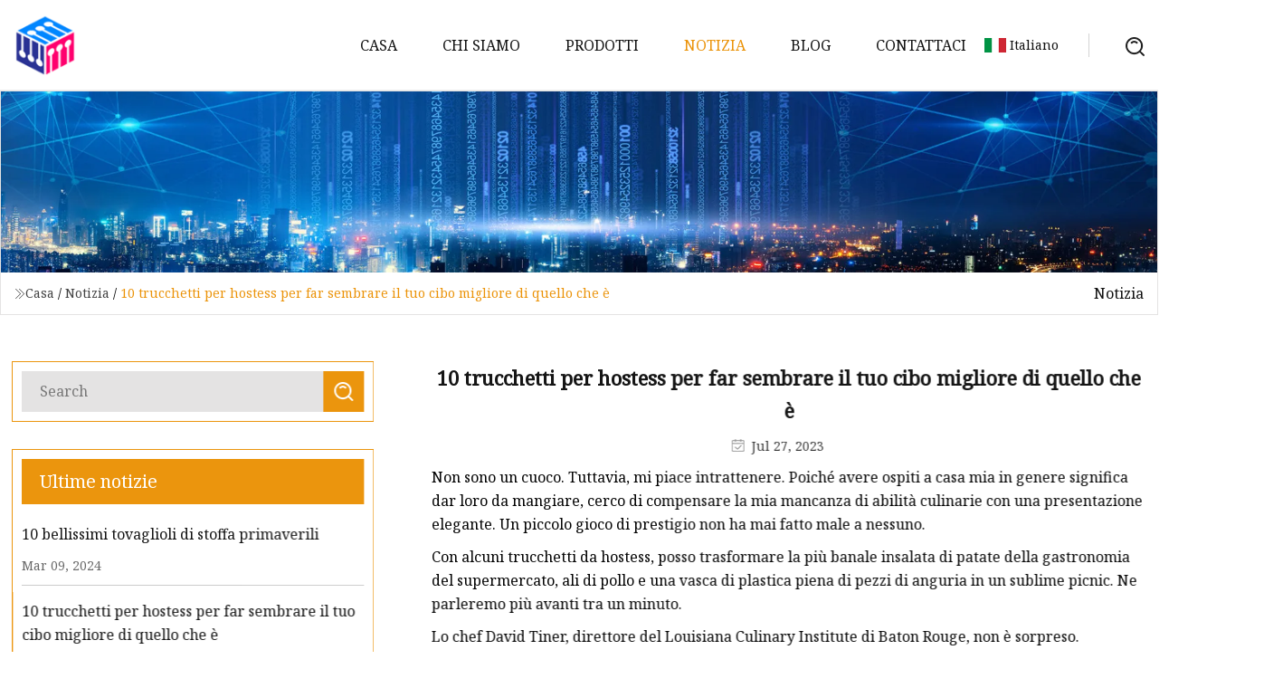

--- FILE ---
content_type: text/html; charset=utf-8
request_url: https://it.yangchengmed.com/news/10-hostess-hacks-to-make-your-food-look-better-than-it-is.html
body_size: 6493
content:
<!doctype html>
<html lang="it">
<head>
<meta charset="utf-8" />
<title>10 trucchetti per hostess per far sembrare il tuo cibo migliore di quello che è | Tessuto per tende di Pechino Co., Ltd</title>
<meta name="description" content="10 trucchetti per hostess per far sembrare il tuo cibo migliore di quello che è" />
<meta name="keywords" content="10 trucchetti per hostess per far sembrare il tuo cibo migliore di quello che è" />
<meta name="viewport" content="width=device-width, initial-scale=1.0" />
<meta name="application-name" content="Tessuto per tende di Pechino Co., Ltd" />
<meta name="twitter:card" content="summary" />
<meta name="twitter:title" content="10 trucchetti per hostess per far sembrare il tuo cibo migliore di quello che è | Tessuto per tende di Pechino Co., Ltd" />
<meta name="twitter:description" content="10 trucchetti per hostess per far sembrare il tuo cibo migliore di quello che è" />
<meta name="twitter:image" content="https://it.yangchengmed.com/uploadimg/logo38574.png" />
<meta http-equiv="X-UA-Compatible" content="IE=edge" />
<meta property="og:site_name" content="Tessuto per tende di Pechino Co., Ltd" />
<meta property="og:type" content="article" />
<meta property="og:title" content="10 trucchetti per hostess per far sembrare il tuo cibo migliore di quello che è | Tessuto per tende di Pechino Co., Ltd" />
<meta property="og:description" content="10 trucchetti per hostess per far sembrare il tuo cibo migliore di quello che è" />
<meta property="og:url" content="https://it.yangchengmed.com/news/10-hostess-hacks-to-make-your-food-look-better-than-it-is.html" />
<meta property="og:image" content="https://it.yangchengmed.com/uploadimg/logo38574.png" />
<link href="https://it.yangchengmed.com/news/10-hostess-hacks-to-make-your-food-look-better-than-it-is.html" rel="canonical" />
<link href="https://it.yangchengmed.com/uploadimg/ico38574.png" rel="shortcut icon" type="image/x-icon" />
<link href="https://fonts.googleapis.com" rel="preconnect" />
<link href="https://fonts.gstatic.com" rel="preconnect" crossorigin />
<link href="https://fonts.googleapis.com/css2?family=Noto+Serif&display=swap" rel="stylesheet" />
<link href="/themes/hestia/toast.css" rel="stylesheet" />
<link href="/themes/hestia/grey/style.css" rel="stylesheet" />
<link href="/themes/hestia/grey/page.css" rel="stylesheet" />
<link href="/themes/hestia/aos.css" rel="stylesheet" />
<script type="application/ld+json">[{"@context":"https://schema.org/","@type":"BreadcrumbList","itemListElement":[{"@type":"ListItem","name":"Casa","position":1,"item":"https://it.yangchengmed.com/"},{"@type":"ListItem","name":"Notizia","position":2,"item":"https://it.yangchengmed.com/news.html"},{"@type":"ListItem","name":"10 trucchetti per hostess per far sembrare il tuo cibo migliore di quello che è","position":3,"item":"https://it.yangchengmed.com/news/10-hostess-hacks-to-make-your-food-look-better-than-it-is.html"}]},{"@context":"http://schema.org","@type":"NewsArticle","mainEntityOfPage":{"@type":"WebPage","@id":"https://it.yangchengmed.com/news/10-hostess-hacks-to-make-your-food-look-better-than-it-is.html"},"headline":"Tessuto per tende di Pechino Co., Ltd","image":{"@type":"ImageObject","url":"https://it.yangchengmed.com"},"datePublished":"7/27/2023 12:00:00 AM","dateModified":"7/27/2023 12:00:00 AM","author":{"@type":"Organization","name":"Tessuto per tende di Pechino Co., Ltd","url":"https://it.yangchengmed.com/"},"publisher":{"@type":"Organization","name":"it.yangchengmed.com","logo":{"@type":"ImageObject","url":"https://it.yangchengmed.com/uploadimg/logo38574.png"}},"description":"10 trucchetti per hostess per far sembrare il tuo cibo migliore di quello che è"}]</script>
<script type="text/javascript" src="//info.53hu.net/traffic.js?id=08a984h6ak"></script>
</head>
<body class="index">
<!-- header -->
<header>
  <div class="container">
    <a href="/" class="head-logo" title="Tessuto per tende di Pechino Co., Ltd"><img src="/uploadimg/logo38574.png" width="70" height="70" alt="Tessuto per tende di Pechino Co., Ltd"><span>Tessuto per tende di Pechino Co., Ltd</span></a>
    <div class="menu-btn"><em></em><em></em><em></em></div>
    <div class="head-content">
      <nav class="nav"> 
        <ul>
          <li><a href="/">Casa</a></li>
          <li><a href="/about-us.html">Chi siamo</a></li>
          <li><a href="/products.html">Prodotti</a><em class="iconfont icon-xiangxia"></em>
            <ul class="submenu">
              <li><a href="/jacquard-curtain-fabric.html">Tessuto per tende jacquard</a></li>
              <li><a href="/polyester-curtain-fabric.html">Tessuto per tende in poliestere</a></li>
              <li><a href="/poly-cotton-curtain-fabric.html">Tessuto per tende in policotone</a></li>
              <li><a href="/polyester-tablecloth-fabric.html">Tessuto per tovaglie in poliestere</a></li>
              <li><a href="/poly-cotton-tablecloth-fabric.html">Tessuto per tovaglie in policotone</a></li>
              <li><a href="/curtain-fabric.html">Tessuto per tende</a></li>
              <li><a href="/tablecloth-fabric.html">Tessuto tovaglia</a></li>
            </ul>
          </li>
          <li class="active"><a href="/news.html">Notizia</a></li>
          <li><a href="/blog.html">Blog</a></li>
          <li><a href="/contact-us.html">Contattaci</a></li>
        </ul>
      </nav>
      <div class="head-search"><img src="/themes/hestia/images/search.png" width="21" height="21" alt="search"></div>
      <div class="search-input">
        <input type="text" name="" id="textsearch" placeholder="Keyword">
        <div class="search-btn" onclick="SearchProBtn()"><em class="iconfont icon-search"></em></div>
      </div>
    </div>
    <div class="languagelist">
      <div class="languagelist-title"><img src="/themes/hestia/images/language/it.png" alt="it"><span>Italiano</span></div>
      <div class="languagelist-drop"><span class="languagelist-arrow"></span>
        <ul class="languagelist-wrap">
           <li class="languagelist-active"><a href="https://it.yangchengmed.com/news/10-hostess-hacks-to-make-your-food-look-better-than-it-is.html"><img src="/themes/hestia/images/language/it.png" width="24" height="16" alt="Italiano" title="it">Italiano</a></li>
                                    <li>
                                        <a href="https://www.yangchengmed.com/news/10-hostess-hacks-to-make-your-food-look-better-than-it-is.html">
                                            <img src="/themes/hestia/images/language/en.png" width="24" height="16" alt="English" title="en">
                                            English
                                        </a>
                                    </li>
                                    <li>
                                    <a href="https://fr.yangchengmed.com/news/10-hostess-hacks-to-make-your-food-look-better-than-it-is.html">
                                            <img src="/themes/hestia/images/language/fr.png" width="24" height="16" alt="Français" title="fr">
                                            Français
                                        </a>
                                    </li>
                                    <li>
                                    <a href="https://de.yangchengmed.com/news/10-hostess-hacks-to-make-your-food-look-better-than-it-is.html">
                                            <img src="/themes/hestia/images/language/de.png" width="24" height="16" alt="Deutsch" title="de">
                                            Deutsch
                                        </a>
                                    </li>
                                    <li>
                                    <a href="https://es.yangchengmed.com/news/10-hostess-hacks-to-make-your-food-look-better-than-it-is.html">
                                            <img src="/themes/hestia/images/language/es.png" width="24" height="16" alt="Español" title="es">
                                            Español
                                        </a>
                                    </li>
                                    <li>
                                    <a href="https://pt.yangchengmed.com/news/10-hostess-hacks-to-make-your-food-look-better-than-it-is.html">
                                            <img src="/themes/hestia/images/language/pt.png" width="24" height="16" alt="Português" title="pt">
                                            Português
                                        </a>
                                    </li>
                                    <li>
                                    <a href="https://ja.yangchengmed.com/news/10-hostess-hacks-to-make-your-food-look-better-than-it-is.html"><img src="/themes/hestia/images/language/ja.png" width="24" height="16" alt="日本語" title="ja"> 日本語</a>
                                    </li>
                                    <li>
                                    <a href="https://ko.yangchengmed.com/news/10-hostess-hacks-to-make-your-food-look-better-than-it-is.html"><img src="/themes/hestia/images/language/ko.png" width="24" height="16" alt="한국어" title="ko"> 한국어</a>
                                    </li>
                                    <li>
                                    <a href="https://ru.yangchengmed.com/news/10-hostess-hacks-to-make-your-food-look-better-than-it-is.html"><img src="/themes/hestia/images/language/ru.png" width="24" height="16" alt="Русский" title="ru"> Русский</a>
                                    </li>
        </ul>
      </div>
    </div>
  </div>
</header>
<!-- header -->
<!-- main -->
<main>
  <section class="news-banner">
    <div class="news-banner-content"><img src="/themes/hestia/images/inner-banner.webp" class="news-banner-img" alt="banner">
      <div class="container news-banner-crumbs">
        <div><em class="iconfont icon-jiantou1"></em><a href="/" class="news-banner-crumbs-title">Casa</a> / <a href="/news.html" class="news-banner-crumbs-title">Notizia</a> / <span class="news-banner-crumbs-present">10 trucchetti per hostess per far sembrare il tuo cibo migliore di quello che è</span></div>
        <div class="news-banner-crumbs-right"><span>Notizia</span></div>
      </div>
    </div>
  </section>
  <section class="news-bottom news-details">
    <div class="container">
      <div class="news-content">
        <div class="news-left" data-aos="fade-right" data-aos-duration="800">
          <div class="news-left-top">
            <input type="text" name="" id="textsearch" placeholder="Search">
            <div class="news-search-btn" onclick="SearchProBtn()"><img src="/themes/hestia/images/page-search.webp" alt="pageSearch"></div>
          </div>
          <div class="news-left-bottom">
            <div class="news-left-bottom-title">Ultime notizie</div>
            <div> <a href="/news/10-beautiful-spring-cloth-napkins" class="news-left-b-item">
              <div class="news-left-b-item-r">
                <div><p>10 bellissimi tovaglioli di stoffa primaverili</p><span>Mar 09, 2024</span></div>
              </div>
             </a> <a href="/news/10-hostess-hacks-to-make-your-food-look-better-than-it-is" class="news-left-b-item">
              <div class="news-left-b-item-r">
                <div><p>10 trucchetti per hostess per far sembrare il tuo cibo migliore di quello che è</p><span>Jul 27, 2023</span></div>
              </div>
             </a> <a href="/news/15-christmas-tablecloths-to-shop-on-amazon-etsy-and-more" class="news-left-b-item">
              <div class="news-left-b-item-r">
                <div><p>15 tovaglie natalizie da acquistare su Amazon, Etsy e altro ancora</p><span>May 22, 2023</span></div>
              </div>
             </a> <a href="/news/20-best-pumpkin-centerpieces-for-a-gorgeous-fall-table" class="news-left-b-item">
              <div class="news-left-b-item-r">
                <div><p>20 migliori centrotavola di zucca per una splendida tavola autunnale</p><span>Jul 29, 2023</span></div>
              </div>
             </a> <a href="/news/20-best-thanksgiving-tablecloths-to-display-your-meal-2023" class="news-left-b-item">
              <div class="news-left-b-item-r">
                <div><p>20 migliori tovaglie del Ringraziamento per mostrare il tuo pasto 2023</p><span>Feb 05, 2024</span></div>
              </div>
             </a>            </div>
          </div>
        </div>
        <div class="news-details-right" data-aos="fade-left" data-aos-duration="800">
          <h1 class="news-details-theme">10 trucchetti per hostess per far sembrare il tuo cibo migliore di quello che è</h1>
          <div class="news-details-data"><span><img src="/themes/hestia/images/news-details-icon1.webp" alt="Jul 27, 2023">Jul 27, 2023</span></div>
          <p> Non sono un cuoco.  Tuttavia, mi piace intrattenere.  Poiché avere ospiti a casa mia in genere significa dar loro da mangiare, cerco di compensare la mia mancanza di abilità culinarie con una presentazione elegante.  Un piccolo gioco di prestigio non ha mai fatto male a nessuno.</p><p> Con alcuni trucchetti da hostess, posso trasformare la più banale insalata di patate della gastronomia del supermercato, ali di pollo e una vasca di plastica piena di pezzi di anguria in un sublime picnic.  Ne parleremo più avanti tra un minuto.</p><p> Lo chef David Tiner, direttore del Louisiana Culinary Institute di Baton Rouge, non è sorpreso.  “Mangiamo prima con gli occhi”, ha detto.  “Allora mangiamo con il naso.  Sono fermamente convinto che se ha un bell'aspetto e un buon profumo, mi piacerà.</p><p>La presentazione potrebbe non essere tutto, ma è almeno due terzi.</p><p>"Finché il cibo è fuori dalla scatola e sui pezzi di portata, agli ospiti non importerà da dove proviene", ha detto Sharon Brenner, un ristoratore di Winter Park, Florida. "Tutto ha un sapore migliore in una bella ciotola."</p><p>Che tu sia laureato in un istituto di cucina o acquisti da asporto, ecco altri 10 modi in cui Tiner e Brenner affermano che i padroni di casa possono far sembrare il loro cibo migliore di quello che è:</p><p><strong>1. Utilizzare la potenza del piatto:</strong> Tutto ciò che arriva in un contenitore da asporto avrà immediatamente un aspetto migliore su un piatto.  Scegline uno della taglia giusta.  Troppo piccolo e il cibo è difficile da servire.  Troppo grande fa pensare agli ospiti che non ne hai abbastanza.</p><p><strong>2. Elevare:</strong> L'altezza è importante quando si presenta il cibo.  Invece di servire tutto al bancone, usa alzate e alzate per torte.  Puoi anche sistemare i piatti su una cassa di legno per il vino.  Anche un alto vaso decorativo pieno di fiori, rami o limoni freschi può spezzare il paesaggio.</p><p><strong>3. Usa l'inaspettato:</strong> Non hai bisogno di piatti d'argento e porcellane fini per servire il tuo pasto.  Acquista nei tuoi armadi vassoi e breadboard che possono fungere anche da vassoi.  Riutilizza i comuni contenitori.  Utilizzare una stoviglie o un secchio zincato foderato con un tovagliolo per posate.  A Brenner piace mettere nei bicchieri da vino grissini, cracker lunghi o bastoncini di pretzel.</p><p><strong>4. Componi i tuoi colori:</strong> Quando scegli i piatti da portata, assicurati che i colori si adattino al cibo.  "Nessuno vuole vedere il salmone su un piatto d'arancia", ha detto Tiner.  Ma funzionerebbe bene su una tavola di cedro.  Ancora meglio, metti il ​​salmone su un letto di spinaci al vapore, ha detto Brenner.  Anche se le piace mescolare pezzi di legno, vetro e ceramica, la sua scelta sono semplici piatti bianchi.  "Costano poco, stanno bene con tutto e lasciano che il cibo sia il punto focale."</p><p><strong>5. Il livello non si divide:</strong>Se gli alimenti devono stare insieme, come il tacchino e il ripieno, o il polpettone e il purè di patate, impilateli in modo che gli ospiti si servano entrambi in un unico misurino.</p><p><strong>6. La pioggerellina non affoga:</strong> Quando un piatto è accompagnato da sugo o salsa, usalo come accento.  Spruzzalo ad arte sul piatto;  non inzupparlo.  Servire il resto a parte, in modo che gli ospiti possano aggiungerne altro.</p><p><strong>7. Guarnire con intenzione:</strong> L'aggiunta di una guarnizione, come una fetta di limone o un rametto di erbe aromatiche, distingue il dilettante dal professionista.  È come mettere il cuscino giusto sul divano.  Ma il segreto è che la guarnizione deve essere un ingrediente che è o potrebbe essere nel piatto, ha detto Tiner.  Ad esempio, non mettere un rametto di rosmarino accanto ai quadratini di limone.  Il rosmarino sta bene accanto alla carne rossa o ad alcuni piatti a base di pollo.  E i quadratini di limone starebbero bene circondando un mucchio di limoni freschi interi.</p><p><strong>8. Gestisci il flusso:</strong> Quando crea una linea buffet, a Tiner piace mettere il piatto principale alla fine.  “Mettendo tutti i contorni in primo piano e la stella dello spettacolo alla fine, i tuoi ospiti probabilmente proveranno più piatti.  Se metti prima il piatto principale, potrebbero prenderne tre porzioni e poi uscire.  Crea stazioni per far circolare gli ospiti ed evitare ingorghi.  A casa mia, allestisco spesso una postazione per i drink e un tavolo da dessert oltre al buffet principale.</p><p><strong>9. Aggiungi un po' di swag:</strong>Che si tratti di una striscia di tela o di una tovaglia di lino, pezzi di tessuto annidati e avvolti sotto e attorno ai piatti di un buffet aggiungono consistenza e interesse.</p><p><strong10. Make it yours:/strong “‘Semi-homemade’ is the term we use when you change a premade item and make it yours,” Tiner said. Take that deli dinner mentioned earlier. Maybe you add a tablespoon of mustard and fresh dill to the store-bought potato salad and put it in a pretty bowl, arrange the wings on a wooden platter on top of a bed of arugula, and toss the watermelon chunks with some fresh mint and crumbled feta cheese, and presto. When someone asks, “Did you make this?” You smile and nod./p><pMarni Jameson is the author of six home and lifestyle books, including “Downsizing the Family Home – What to Save, What to Let Go.” Reach her at www.marnijameson.com./p><pGet Morning Report and other email newsletters/p><strongNews/strong><strong1. Use platter power:/strong><strong2. Elevate:/strong><strong3. Use the unexpected: /strong><strong4. Compose your colors:/strong><strong5. Layer don’t divide:/strong><strong6. Drizzle don’t drown:/strong><strong7. Garnish with intention:/strong><strong8. Manage the flow:/strong><strong9. Swirl in some swag:/strong><strong10. Make it yours:/strong><strongFollow Us/strong>
          <div class="sharewrap"></div>
          <div class="details-right-bottom">
            <div class="details-right-bottom-page">
              <a href="/news/these-viral-curtain-alternatives-offer-chic-solutions-that-wont-break-the-bank.html">Precedente: Queste alternative alle tende virali offrono soluzioni chic che non costano una fortuna</a>
              <a href="/news/20-best-pumpkin-centerpieces-for-a-gorgeous-fall-table.html">Prossimo: 20 migliori centrotavola di zucca per una splendida tavola autunnale</a>
            </div>
            <div class="product-describe">Invia richiesta</div>
            <div class="details-right-bottom-inqurey">
              <div class="details-b-inquiry-input">
                <input type="hidden" id="in-domain" value="it.yangchengmed.com">
                <input type="text" name="" id="in-name" placeholder="Your Name:">
                <input type="text" name="" id="in-email" placeholder="Your Email:">
              </div>
              <div class="details-b-inquiry-text">
                <textarea name="" id="in-content" placeholder="Content*:"></textarea>
              </div>
            </div>
            <div class="product-describe-sub" onclick="SendInquiry()">Inviare</div>
          </div>
        </div>
      </div>
    </div>
  </section>
</main>

<!-- main -->
<!-- footer -->
<footer class="footer">
  <div class="container footer-top">
    <div class="footer-content footer-left" data-aos="fade-up" data-aos-duration="900">
      <p class="footer-item-title">Navigazione rapida</p>
      <span class="wrie"></span>
      <ul>
        <li><a href="/"><em class="iconfont icon-jinrujiantou"></em>Casa</a></li>
        <li><a href="/about-us.html"><em class="iconfont icon-jinrujiantou"></em>Chi siamo</a></li>
        <li><a href="/products.html"><em class="iconfont icon-jinrujiantou"></em>Prodotti</a></li>
        <li><a href="/news.html"><em class="iconfont icon-jinrujiantou"></em>Notizia</a></li>
        <li><a href="/blog.html"><em class="iconfont icon-jinrujiantou"></em>Blog</a></li>
        <li><a href="/contact-us.html"><em class="iconfont icon-jinrujiantou"></em>Contattaci</a></li>
        <li><a href="/sitemap.xml"><em class="iconfont icon-jinrujiantou"></em>Mappa del sito</a></li>
      </ul>
    </div>
    <div class="footer-content footer-center" data-aos="fade-up" data-aos-duration="1000">
      <p class="footer-item-title">Prodotto</p>
      <span class="wrie"></span>
      <div class="footer-center-content">
        <ul class="footer-center-content-left">
          <li><a href="/jacquard-curtain-fabric.html"><em class="iconfont icon-jinrujiantou"></em>Tessuto per tende jacquard</a></li>
          <li><a href="/polyester-curtain-fabric.html"><em class="iconfont icon-jinrujiantou"></em>Tessuto per tende in poliestere</a></li>
          <li><a href="/poly-cotton-curtain-fabric.html"><em class="iconfont icon-jinrujiantou"></em>Tessuto per tende in policotone</a></li>
          <li><a href="/polyester-tablecloth-fabric.html"><em class="iconfont icon-jinrujiantou"></em>Tessuto per tovaglie in poliestere</a></li>
          <li><a href="/poly-cotton-tablecloth-fabric.html"><em class="iconfont icon-jinrujiantou"></em>Tessuto per tovaglie in policotone</a></li>
          <li><a href="/curtain-fabric.html"><em class="iconfont icon-jinrujiantou"></em>Tessuto per tende</a></li>
          <li><a href="/tablecloth-fabric.html"><em class="iconfont icon-jinrujiantou"></em>Tessuto tovaglia</a></li>
        </ul>
      </div>
    </div>
    <div class="footer-content footer-right" data-aos="fade-up" data-aos-duration="1100">
      <p class="footer-item-title">Azienda partner</p>
      <span class="wrie"></span>
      <ul>
<li><a href="http://it.machinediecutting.com/" target="_blank">Wenzhou  Guangia  Macchinari  Co., Ltd.</a></li><li><a href="https://it.kinsealhmi.com/" target="_blank">Shenzhen  Kinseal  Intelligente  Controllo  Tecnologia  Co.,  srl.</a></li><li><a href="http://it.sxpdtextile.com/" target="_blank">Shaoxing Keqiao Pengda Import&amp;Export Co., Ltd</a></li><li><a href="https://it.mchdgroup.com/" target="_blank">Shandong  Mingchengda  Pesante  Industria  Macchinari  Co.,  Ltd</a></li><li><a href="https://it.nailswholesale8.com/" target="_blank">HM  Tecnologia  CO .,  Ltd .</a></li><li><a href="https://it.cnsbt.com/" target="_blank">Chongqing  Sibatong  Macchine  Produzione  Co., Ltd</a></li><li><a href="http://it.watertankfactory.com/enamel-water-tank/" target="_blank">Fabbrica cinese di serbatoi d&#x27;acqua smaltati</a></li>      </ul>
    </div>
  </div>
  <div class="container footer-bottom">
    <ul>
      <li><a href="/products.html" rel="nofollow" title="facebook"><em class="iconfont icon-facebook"></em></a></li>
      <li><a href="/products.html" rel="nofollow" title="twitter"><em class="iconfont icon-twitter-fill"></em></a></li>
      <li><a href="/products.html" rel="nofollow" title="pinterest"><em class="iconfont icon-pinterestpinterest30"></em></a></li>
      <li><a href="/products.html" rel="nofollow" title="linkedin"><em class="iconfont icon-linkedin"></em></a></li>
      <li><a href="/products.html" rel="nofollow" title="TikTok"><em class="iconfont icon-icon_TikTok"></em></a></li>
      <li><a href="/products.html" rel="nofollow" title="youtube"><em class="iconfont icon-youtube"></em></a></li>
    </ul>
    <p>Copyright &copy; it.yangchengmed.com, tutti i diritti riservati.&nbsp;&nbsp;<a href="/privacy-policy.html">Privacy Policy</a></p>
    <p>E-mail <a href="mail:service@yangchengmed.com" target="_blank"><span class="__cf_email__" data-cfemail="9fecfaede9f6fcfadfe6fef1f8fcf7faf1f8f2fafbb1fcf0f2">[email&#160;protected]</span></a></p>
  </div>
  <div class="gotop"><span>TOP</span></div>
</footer>
<!-- footer -->
 
<!-- script --> 
<script data-cfasync="false" src="/cdn-cgi/scripts/5c5dd728/cloudflare-static/email-decode.min.js"></script><script src="/themes/hestia/js/jq.3.6.1.js"></script>
<script src="/themes/hestia/js/aos.js"></script>
<script src="/themes/hestia/js/share.js"></script>
<script src="/themes/hestia/js/lazyload.js"></script>
<script src="/themes/hestia/js/totast.js"></script>
<script src="/themes/hestia/js/axios.min.js"></script>
<script src="/themes/hestia/js/sub.js"></script>
<script src="/themes/hestia/js/head.js"></script>
<script defer src="https://static.cloudflareinsights.com/beacon.min.js/vcd15cbe7772f49c399c6a5babf22c1241717689176015" integrity="sha512-ZpsOmlRQV6y907TI0dKBHq9Md29nnaEIPlkf84rnaERnq6zvWvPUqr2ft8M1aS28oN72PdrCzSjY4U6VaAw1EQ==" data-cf-beacon='{"version":"2024.11.0","token":"43673d6ef23f4f59a5d19a010c03f755","r":1,"server_timing":{"name":{"cfCacheStatus":true,"cfEdge":true,"cfExtPri":true,"cfL4":true,"cfOrigin":true,"cfSpeedBrain":true},"location_startswith":null}}' crossorigin="anonymous"></script>
</body>
</html>
